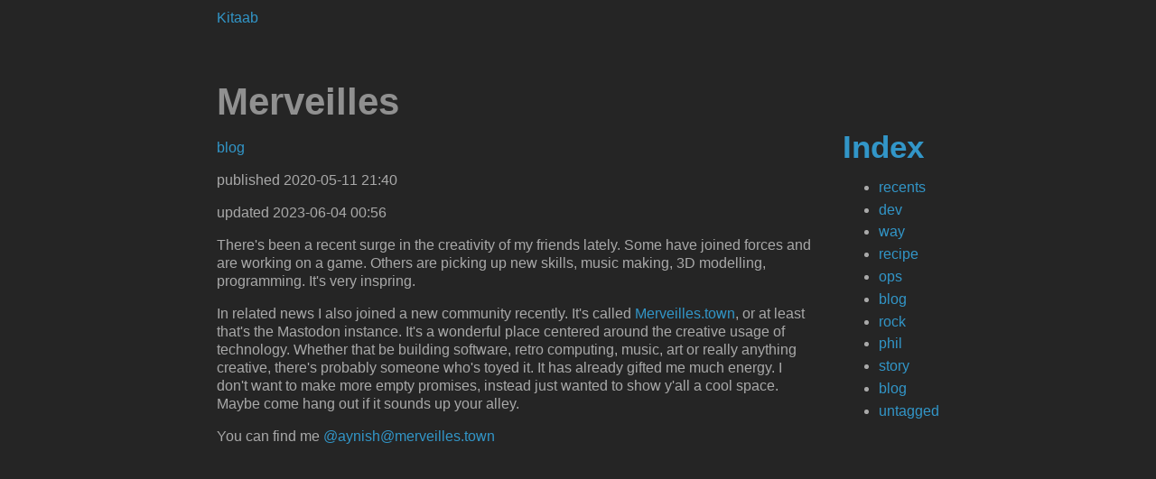

--- FILE ---
content_type: text/html
request_url: https://anish.lakhwara.com/merveilles.html
body_size: 4581
content:
<!DOCTYPE html>
<html lang="en">

<head>
    <meta charset="UTF-8">
    <meta name="viewport" content="width=device-width, initial-scale=1.0">
    <title> Merveilles | Kitaab</title>
    <meta property="og:title" content=" Merveilles | Kitaab">
    <meta property="og:type" content="website">
    <meta property="og:description"
        content="site_meta_description">
    <meta property="og:site_name" content="Kitaab">
    <meta property="og:url" content="">
    <meta property="og:image" content="assets/social.png">
    <meta property="og:image:height" content="300">
    <meta property="og:image:width" content="300">
    <meta property="og:image:type" content="image/jpeg">
		<link rel="stylesheet" href="assets/style.css" type="text/css"
media="screen" title="no title" charset="utf-8">
		<!-- Mastodon stuff should go here
    <meta name="twitter:site" content="config.twitter_name">
    <meta name="twitter:title" content="page_title | config.name_of_site">
    <meta name="twitter:image" content="assets/social.png">
    <meta name="twitter:image:alt" content="page_title | config.name_of_site">

    <link rel="stylesheet" href="assets/main.css" type="text/css">
			--!>
    <link rel="apple-touch-icon" sizes="57x57" href="assets/apple-icon-57x57.png">
    <link rel="apple-touch-icon" sizes="60x60" href="assets/apple-icon-60x60.png">
    <link rel="apple-touch-icon" sizes="72x72" href="assets/apple-icon-72x72.png">
    <link rel="apple-touch-icon" sizes="76x76" href="assets/apple-icon-76x76.png">
    <link rel="apple-touch-icon" sizes="114x114" href="assets/apple-icon-114x114.png">
    <link rel="apple-touch-icon" sizes="120x120" href="assets/apple-icon-120x120.png">
    <link rel="apple-touch-icon" sizes="144x144" href="assets/apple-icon-144x144.png">
    <link rel="apple-touch-icon" sizes="152x152" href="assets/apple-icon-152x152.png">
    <link rel="apple-touch-icon" sizes="180x180" href="assets/apple-icon-180x180.png">
    <link rel="icon" type="image/png" sizes="192x192" href="assets/android-icon-192x192.png">
    <link rel="icon" type="image/png" sizes="32x32" href="assets/favicon-32x32.png">
    <link rel="icon" type="image/png" sizes="96x96" href="assets/favicon-96x96.png">
    <link rel="icon" type="image/png" sizes="16x16" href="assets/favicon-16x16.png">
    <meta name="msapplication-TileColor" content="#5927e0">
    <meta name="msapplication-TileImage" content="assets/ms-icon-144x144.png">
    <meta name="theme-color" content="#5927e0">
    <link rel="canonical" href="">
</head>

<body class="flow-large container">
    <header>
        <a style='display:flex;padding-top:10px' href="home.html" aria-label="Kitaab">Kitaab</a>
    </header>
    <main>
			<div id='navigation' style="float: right;">
<nav>
	<h2> <a href='tag_index.html'> Index </a> </h2>
    <ul>
			<li> <a href='recents.html'>recents</a></li>
			
			<li> <a href='dev_index.html'>dev</a></li>
			
			<li> <a href='way_index.html'>way</a></li>
			
			<li> <a href='recipe_index.html'>recipe</a></li>
			
			<li> <a href='ops_index.html'>ops</a></li>
			
			<li> <a href='blog_index.html'>blog</a></li>
			
			<li> <a href='rock_index.html'>rock</a></li>
			
			<li> <a href='phil_index.html'>phil</a></li>
			
			<li> <a href='story_index.html'>story</a></li>
			
			<li> <a href='blog_index.html'>blog</a></li>
			
			<li> <a href='untagged_index.html'>untagged</a></li>
			
		</ul>
</nav>
</div>
			<h1>  Merveilles </h1>
		<div style='max-width:660px;'>
				<article class="flow">
					
						 
							<a href="blog_index.html"> 
								blog
							</a>
						
					
					
					<p> published <date> 2020-05-11 21:40</date> </p>
					
					
					<p> updated <date> 2023-06-04 00:56</date> </p>
					
					<p>There's been a recent surge in the creativity of my friends lately. Some have joined forces and are working on a game. Others are picking up new skills, music making, 3D modelling, programming. It's very inspring.</p>
<p>In related news I also joined a new community recently. It's called <a href="https://merveilles.town/">Merveilles.town</a>, or at least that's the Mastodon instance. It's a wonderful place centered around the creative usage of technology. Whether that be building software, retro computing, music, art or really anything creative, there's probably someone who's toyed it. It has already gifted me much energy. I don't want to make more empty promises, instead just wanted to show y'all a cool space. Maybe come hang out if it sounds up your alley.</p>
<p>You can find me <a href="https://merveilles.town/web/accounts/72860">@aynish@merveilles.town</a></p>

        </article>
		</div>
    </main>
</body>

</html>